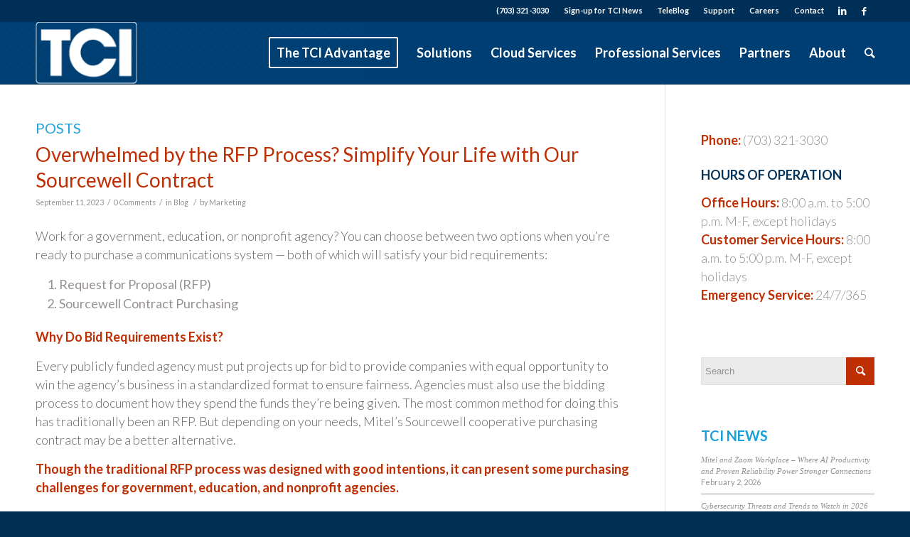

--- FILE ---
content_type: text/html; charset=UTF-8
request_url: https://www.tcicomm.com/tag/rfp/
body_size: 20292
content:
<!DOCTYPE html><html lang="en-US" class="html_stretched responsive av-preloader-disabled av-default-lightbox  html_header_top html_logo_left html_main_nav_header html_menu_right html_slim html_header_sticky html_header_shrinking html_header_topbar_active html_mobile_menu_tablet html_disabled html_header_searchicon html_content_align_center html_header_unstick_top html_header_stretch_disabled html_entry_id_4653 "><head><meta charset="UTF-8" /><meta name="viewport" content="width=device-width, initial-scale=1, maximum-scale=1"><meta name='robots' content='index, follow, max-image-preview:large, max-snippet:-1, max-video-preview:-1' /><title>RFP Archives - TCI Telecommunication Concepts</title><link rel="canonical" href="https://www.tcicomm.com/tag/rfp/" /><meta property="og:locale" content="en_US" /><meta property="og:type" content="article" /><meta property="og:title" content="RFP Archives - TCI Telecommunication Concepts" /><meta property="og:url" content="https://www.tcicomm.com/tag/rfp/" /><meta property="og:site_name" content="TCI Telecommunication Concepts" /> <script type="application/ld+json" class="yoast-schema-graph">{"@context":"https://schema.org","@graph":[{"@type":"CollectionPage","@id":"https://www.tcicomm.com/tag/rfp/","url":"https://www.tcicomm.com/tag/rfp/","name":"RFP Archives - TCI Telecommunication Concepts","isPartOf":{"@id":"https://www.tcicomm.com/#website"},"primaryImageOfPage":{"@id":"https://www.tcicomm.com/tag/rfp/#primaryimage"},"image":{"@id":"https://www.tcicomm.com/tag/rfp/#primaryimage"},"thumbnailUrl":"https://www.tcicomm.com/wp-content/uploads/2023/03/sourcewell.jpg","breadcrumb":{"@id":"https://www.tcicomm.com/tag/rfp/#breadcrumb"},"inLanguage":"en-US"},{"@type":"ImageObject","inLanguage":"en-US","@id":"https://www.tcicomm.com/tag/rfp/#primaryimage","url":"https://www.tcicomm.com/wp-content/uploads/2023/03/sourcewell.jpg","contentUrl":"https://www.tcicomm.com/wp-content/uploads/2023/03/sourcewell.jpg","width":1000,"height":277},{"@type":"BreadcrumbList","@id":"https://www.tcicomm.com/tag/rfp/#breadcrumb","itemListElement":[{"@type":"ListItem","position":1,"name":"Home","item":"https://www.tcicomm.com/"},{"@type":"ListItem","position":2,"name":"RFP"}]},{"@type":"WebSite","@id":"https://www.tcicomm.com/#website","url":"https://www.tcicomm.com/","name":"TCI Telecommunication Concepts","description":"TCI supports voice and data network solutions for over 3,000 businesses, associations and governments in the DC/Baltimore metropolitan area and their remote domestic and international locations.","potentialAction":[{"@type":"SearchAction","target":{"@type":"EntryPoint","urlTemplate":"https://www.tcicomm.com/?s={search_term_string}"},"query-input":{"@type":"PropertyValueSpecification","valueRequired":true,"valueName":"search_term_string"}}],"inLanguage":"en-US"}]}</script> <link rel='dns-prefetch' href='//maps.google.com' /><link rel='dns-prefetch' href='//www.tcicomm.com' /><link rel="alternate" type="application/rss+xml" title="TCI Telecommunication Concepts &raquo; Feed" href="https://www.tcicomm.com/feed/" /><link rel="alternate" type="application/rss+xml" title="TCI Telecommunication Concepts &raquo; Comments Feed" href="https://www.tcicomm.com/comments/feed/" /><link rel="alternate" type="application/rss+xml" title="TCI Telecommunication Concepts &raquo; RFP Tag Feed" href="https://www.tcicomm.com/tag/rfp/feed/" /><link rel='stylesheet' id='avia-google-webfont' href='//fonts.googleapis.com/css?family=Lato:300,400,700' type='text/css' media='all'/><style id='wp-img-auto-sizes-contain-inline-css' type='text/css'>img:is([sizes=auto i],[sizes^="auto," i]){contain-intrinsic-size:3000px 1500px}
/*# sourceURL=wp-img-auto-sizes-contain-inline-css */</style><link rel='stylesheet' id='formidable-css' href='https://www.tcicomm.com/wp-content/plugins/formidable/css/formidableforms.css?ver=1191530' type='text/css' media='all' /><style id='wp-emoji-styles-inline-css' type='text/css'>img.wp-smiley, img.emoji {
		display: inline !important;
		border: none !important;
		box-shadow: none !important;
		height: 1em !important;
		width: 1em !important;
		margin: 0 0.07em !important;
		vertical-align: -0.1em !important;
		background: none !important;
		padding: 0 !important;
	}
/*# sourceURL=wp-emoji-styles-inline-css */</style><style id='wp-block-library-inline-css' type='text/css'>:root{--wp-block-synced-color:#7a00df;--wp-block-synced-color--rgb:122,0,223;--wp-bound-block-color:var(--wp-block-synced-color);--wp-editor-canvas-background:#ddd;--wp-admin-theme-color:#007cba;--wp-admin-theme-color--rgb:0,124,186;--wp-admin-theme-color-darker-10:#006ba1;--wp-admin-theme-color-darker-10--rgb:0,107,160.5;--wp-admin-theme-color-darker-20:#005a87;--wp-admin-theme-color-darker-20--rgb:0,90,135;--wp-admin-border-width-focus:2px}@media (min-resolution:192dpi){:root{--wp-admin-border-width-focus:1.5px}}.wp-element-button{cursor:pointer}:root .has-very-light-gray-background-color{background-color:#eee}:root .has-very-dark-gray-background-color{background-color:#313131}:root .has-very-light-gray-color{color:#eee}:root .has-very-dark-gray-color{color:#313131}:root .has-vivid-green-cyan-to-vivid-cyan-blue-gradient-background{background:linear-gradient(135deg,#00d084,#0693e3)}:root .has-purple-crush-gradient-background{background:linear-gradient(135deg,#34e2e4,#4721fb 50%,#ab1dfe)}:root .has-hazy-dawn-gradient-background{background:linear-gradient(135deg,#faaca8,#dad0ec)}:root .has-subdued-olive-gradient-background{background:linear-gradient(135deg,#fafae1,#67a671)}:root .has-atomic-cream-gradient-background{background:linear-gradient(135deg,#fdd79a,#004a59)}:root .has-nightshade-gradient-background{background:linear-gradient(135deg,#330968,#31cdcf)}:root .has-midnight-gradient-background{background:linear-gradient(135deg,#020381,#2874fc)}:root{--wp--preset--font-size--normal:16px;--wp--preset--font-size--huge:42px}.has-regular-font-size{font-size:1em}.has-larger-font-size{font-size:2.625em}.has-normal-font-size{font-size:var(--wp--preset--font-size--normal)}.has-huge-font-size{font-size:var(--wp--preset--font-size--huge)}.has-text-align-center{text-align:center}.has-text-align-left{text-align:left}.has-text-align-right{text-align:right}.has-fit-text{white-space:nowrap!important}#end-resizable-editor-section{display:none}.aligncenter{clear:both}.items-justified-left{justify-content:flex-start}.items-justified-center{justify-content:center}.items-justified-right{justify-content:flex-end}.items-justified-space-between{justify-content:space-between}.screen-reader-text{border:0;clip-path:inset(50%);height:1px;margin:-1px;overflow:hidden;padding:0;position:absolute;width:1px;word-wrap:normal!important}.screen-reader-text:focus{background-color:#ddd;clip-path:none;color:#444;display:block;font-size:1em;height:auto;left:5px;line-height:normal;padding:15px 23px 14px;text-decoration:none;top:5px;width:auto;z-index:100000}html :where(.has-border-color){border-style:solid}html :where([style*=border-top-color]){border-top-style:solid}html :where([style*=border-right-color]){border-right-style:solid}html :where([style*=border-bottom-color]){border-bottom-style:solid}html :where([style*=border-left-color]){border-left-style:solid}html :where([style*=border-width]){border-style:solid}html :where([style*=border-top-width]){border-top-style:solid}html :where([style*=border-right-width]){border-right-style:solid}html :where([style*=border-bottom-width]){border-bottom-style:solid}html :where([style*=border-left-width]){border-left-style:solid}html :where(img[class*=wp-image-]){height:auto;max-width:100%}:where(figure){margin:0 0 1em}html :where(.is-position-sticky){--wp-admin--admin-bar--position-offset:var(--wp-admin--admin-bar--height,0px)}@media screen and (max-width:600px){html :where(.is-position-sticky){--wp-admin--admin-bar--position-offset:0px}}

/*# sourceURL=wp-block-library-inline-css */</style><style id='global-styles-inline-css' type='text/css'>:root{--wp--preset--aspect-ratio--square: 1;--wp--preset--aspect-ratio--4-3: 4/3;--wp--preset--aspect-ratio--3-4: 3/4;--wp--preset--aspect-ratio--3-2: 3/2;--wp--preset--aspect-ratio--2-3: 2/3;--wp--preset--aspect-ratio--16-9: 16/9;--wp--preset--aspect-ratio--9-16: 9/16;--wp--preset--color--black: #000000;--wp--preset--color--cyan-bluish-gray: #abb8c3;--wp--preset--color--white: #ffffff;--wp--preset--color--pale-pink: #f78da7;--wp--preset--color--vivid-red: #cf2e2e;--wp--preset--color--luminous-vivid-orange: #ff6900;--wp--preset--color--luminous-vivid-amber: #fcb900;--wp--preset--color--light-green-cyan: #7bdcb5;--wp--preset--color--vivid-green-cyan: #00d084;--wp--preset--color--pale-cyan-blue: #8ed1fc;--wp--preset--color--vivid-cyan-blue: #0693e3;--wp--preset--color--vivid-purple: #9b51e0;--wp--preset--gradient--vivid-cyan-blue-to-vivid-purple: linear-gradient(135deg,rgb(6,147,227) 0%,rgb(155,81,224) 100%);--wp--preset--gradient--light-green-cyan-to-vivid-green-cyan: linear-gradient(135deg,rgb(122,220,180) 0%,rgb(0,208,130) 100%);--wp--preset--gradient--luminous-vivid-amber-to-luminous-vivid-orange: linear-gradient(135deg,rgb(252,185,0) 0%,rgb(255,105,0) 100%);--wp--preset--gradient--luminous-vivid-orange-to-vivid-red: linear-gradient(135deg,rgb(255,105,0) 0%,rgb(207,46,46) 100%);--wp--preset--gradient--very-light-gray-to-cyan-bluish-gray: linear-gradient(135deg,rgb(238,238,238) 0%,rgb(169,184,195) 100%);--wp--preset--gradient--cool-to-warm-spectrum: linear-gradient(135deg,rgb(74,234,220) 0%,rgb(151,120,209) 20%,rgb(207,42,186) 40%,rgb(238,44,130) 60%,rgb(251,105,98) 80%,rgb(254,248,76) 100%);--wp--preset--gradient--blush-light-purple: linear-gradient(135deg,rgb(255,206,236) 0%,rgb(152,150,240) 100%);--wp--preset--gradient--blush-bordeaux: linear-gradient(135deg,rgb(254,205,165) 0%,rgb(254,45,45) 50%,rgb(107,0,62) 100%);--wp--preset--gradient--luminous-dusk: linear-gradient(135deg,rgb(255,203,112) 0%,rgb(199,81,192) 50%,rgb(65,88,208) 100%);--wp--preset--gradient--pale-ocean: linear-gradient(135deg,rgb(255,245,203) 0%,rgb(182,227,212) 50%,rgb(51,167,181) 100%);--wp--preset--gradient--electric-grass: linear-gradient(135deg,rgb(202,248,128) 0%,rgb(113,206,126) 100%);--wp--preset--gradient--midnight: linear-gradient(135deg,rgb(2,3,129) 0%,rgb(40,116,252) 100%);--wp--preset--font-size--small: 13px;--wp--preset--font-size--medium: 20px;--wp--preset--font-size--large: 36px;--wp--preset--font-size--x-large: 42px;--wp--preset--spacing--20: 0.44rem;--wp--preset--spacing--30: 0.67rem;--wp--preset--spacing--40: 1rem;--wp--preset--spacing--50: 1.5rem;--wp--preset--spacing--60: 2.25rem;--wp--preset--spacing--70: 3.38rem;--wp--preset--spacing--80: 5.06rem;--wp--preset--shadow--natural: 6px 6px 9px rgba(0, 0, 0, 0.2);--wp--preset--shadow--deep: 12px 12px 50px rgba(0, 0, 0, 0.4);--wp--preset--shadow--sharp: 6px 6px 0px rgba(0, 0, 0, 0.2);--wp--preset--shadow--outlined: 6px 6px 0px -3px rgb(255, 255, 255), 6px 6px rgb(0, 0, 0);--wp--preset--shadow--crisp: 6px 6px 0px rgb(0, 0, 0);}:where(.is-layout-flex){gap: 0.5em;}:where(.is-layout-grid){gap: 0.5em;}body .is-layout-flex{display: flex;}.is-layout-flex{flex-wrap: wrap;align-items: center;}.is-layout-flex > :is(*, div){margin: 0;}body .is-layout-grid{display: grid;}.is-layout-grid > :is(*, div){margin: 0;}:where(.wp-block-columns.is-layout-flex){gap: 2em;}:where(.wp-block-columns.is-layout-grid){gap: 2em;}:where(.wp-block-post-template.is-layout-flex){gap: 1.25em;}:where(.wp-block-post-template.is-layout-grid){gap: 1.25em;}.has-black-color{color: var(--wp--preset--color--black) !important;}.has-cyan-bluish-gray-color{color: var(--wp--preset--color--cyan-bluish-gray) !important;}.has-white-color{color: var(--wp--preset--color--white) !important;}.has-pale-pink-color{color: var(--wp--preset--color--pale-pink) !important;}.has-vivid-red-color{color: var(--wp--preset--color--vivid-red) !important;}.has-luminous-vivid-orange-color{color: var(--wp--preset--color--luminous-vivid-orange) !important;}.has-luminous-vivid-amber-color{color: var(--wp--preset--color--luminous-vivid-amber) !important;}.has-light-green-cyan-color{color: var(--wp--preset--color--light-green-cyan) !important;}.has-vivid-green-cyan-color{color: var(--wp--preset--color--vivid-green-cyan) !important;}.has-pale-cyan-blue-color{color: var(--wp--preset--color--pale-cyan-blue) !important;}.has-vivid-cyan-blue-color{color: var(--wp--preset--color--vivid-cyan-blue) !important;}.has-vivid-purple-color{color: var(--wp--preset--color--vivid-purple) !important;}.has-black-background-color{background-color: var(--wp--preset--color--black) !important;}.has-cyan-bluish-gray-background-color{background-color: var(--wp--preset--color--cyan-bluish-gray) !important;}.has-white-background-color{background-color: var(--wp--preset--color--white) !important;}.has-pale-pink-background-color{background-color: var(--wp--preset--color--pale-pink) !important;}.has-vivid-red-background-color{background-color: var(--wp--preset--color--vivid-red) !important;}.has-luminous-vivid-orange-background-color{background-color: var(--wp--preset--color--luminous-vivid-orange) !important;}.has-luminous-vivid-amber-background-color{background-color: var(--wp--preset--color--luminous-vivid-amber) !important;}.has-light-green-cyan-background-color{background-color: var(--wp--preset--color--light-green-cyan) !important;}.has-vivid-green-cyan-background-color{background-color: var(--wp--preset--color--vivid-green-cyan) !important;}.has-pale-cyan-blue-background-color{background-color: var(--wp--preset--color--pale-cyan-blue) !important;}.has-vivid-cyan-blue-background-color{background-color: var(--wp--preset--color--vivid-cyan-blue) !important;}.has-vivid-purple-background-color{background-color: var(--wp--preset--color--vivid-purple) !important;}.has-black-border-color{border-color: var(--wp--preset--color--black) !important;}.has-cyan-bluish-gray-border-color{border-color: var(--wp--preset--color--cyan-bluish-gray) !important;}.has-white-border-color{border-color: var(--wp--preset--color--white) !important;}.has-pale-pink-border-color{border-color: var(--wp--preset--color--pale-pink) !important;}.has-vivid-red-border-color{border-color: var(--wp--preset--color--vivid-red) !important;}.has-luminous-vivid-orange-border-color{border-color: var(--wp--preset--color--luminous-vivid-orange) !important;}.has-luminous-vivid-amber-border-color{border-color: var(--wp--preset--color--luminous-vivid-amber) !important;}.has-light-green-cyan-border-color{border-color: var(--wp--preset--color--light-green-cyan) !important;}.has-vivid-green-cyan-border-color{border-color: var(--wp--preset--color--vivid-green-cyan) !important;}.has-pale-cyan-blue-border-color{border-color: var(--wp--preset--color--pale-cyan-blue) !important;}.has-vivid-cyan-blue-border-color{border-color: var(--wp--preset--color--vivid-cyan-blue) !important;}.has-vivid-purple-border-color{border-color: var(--wp--preset--color--vivid-purple) !important;}.has-vivid-cyan-blue-to-vivid-purple-gradient-background{background: var(--wp--preset--gradient--vivid-cyan-blue-to-vivid-purple) !important;}.has-light-green-cyan-to-vivid-green-cyan-gradient-background{background: var(--wp--preset--gradient--light-green-cyan-to-vivid-green-cyan) !important;}.has-luminous-vivid-amber-to-luminous-vivid-orange-gradient-background{background: var(--wp--preset--gradient--luminous-vivid-amber-to-luminous-vivid-orange) !important;}.has-luminous-vivid-orange-to-vivid-red-gradient-background{background: var(--wp--preset--gradient--luminous-vivid-orange-to-vivid-red) !important;}.has-very-light-gray-to-cyan-bluish-gray-gradient-background{background: var(--wp--preset--gradient--very-light-gray-to-cyan-bluish-gray) !important;}.has-cool-to-warm-spectrum-gradient-background{background: var(--wp--preset--gradient--cool-to-warm-spectrum) !important;}.has-blush-light-purple-gradient-background{background: var(--wp--preset--gradient--blush-light-purple) !important;}.has-blush-bordeaux-gradient-background{background: var(--wp--preset--gradient--blush-bordeaux) !important;}.has-luminous-dusk-gradient-background{background: var(--wp--preset--gradient--luminous-dusk) !important;}.has-pale-ocean-gradient-background{background: var(--wp--preset--gradient--pale-ocean) !important;}.has-electric-grass-gradient-background{background: var(--wp--preset--gradient--electric-grass) !important;}.has-midnight-gradient-background{background: var(--wp--preset--gradient--midnight) !important;}.has-small-font-size{font-size: var(--wp--preset--font-size--small) !important;}.has-medium-font-size{font-size: var(--wp--preset--font-size--medium) !important;}.has-large-font-size{font-size: var(--wp--preset--font-size--large) !important;}.has-x-large-font-size{font-size: var(--wp--preset--font-size--x-large) !important;}
/*# sourceURL=global-styles-inline-css */</style><style id='classic-theme-styles-inline-css' type='text/css'>/*! This file is auto-generated */
.wp-block-button__link{color:#fff;background-color:#32373c;border-radius:9999px;box-shadow:none;text-decoration:none;padding:calc(.667em + 2px) calc(1.333em + 2px);font-size:1.125em}.wp-block-file__button{background:#32373c;color:#fff;text-decoration:none}
/*# sourceURL=/wp-includes/css/classic-themes.min.css */</style><link rel='stylesheet' id='avia-grid-css' href='https://www.tcicomm.com/wp-content/themes/enfold/css/grid.css?ver=2' type='text/css' media='all' /><link rel='stylesheet' id='avia-base-css' href='https://www.tcicomm.com/wp-content/themes/enfold/css/base.css?ver=2' type='text/css' media='all' /><link rel='stylesheet' id='avia-layout-css' href='https://www.tcicomm.com/wp-content/themes/enfold/css/layout.css?ver=2' type='text/css' media='all' /><link rel='stylesheet' id='avia-scs-css' href='https://www.tcicomm.com/wp-content/themes/enfold/css/shortcodes.css?ver=2' type='text/css' media='all' /><link rel='stylesheet' id='avia-popup-css-css' href='https://www.tcicomm.com/wp-content/themes/enfold/js/aviapopup/magnific-popup.css?ver=1' type='text/css' media='screen' /><link rel='stylesheet' id='avia-media-css' href='https://www.tcicomm.com/wp-content/themes/enfold/js/mediaelement/skin-1/mediaelementplayer.css?ver=1' type='text/css' media='screen' /><link rel='stylesheet' id='avia-print-css' href='https://www.tcicomm.com/wp-content/themes/enfold/css/print.css?ver=1' type='text/css' media='print' /><link rel='stylesheet' id='avia-dynamic-css' href='https://www.tcicomm.com/wp-content/uploads/dynamic_avia/tci.css?ver=649b45cfc0cae' type='text/css' media='all' /><link rel='stylesheet' id='avia-custom-css' href='https://www.tcicomm.com/wp-content/themes/enfold/css/custom.css?ver=2' type='text/css' media='all' /><link rel='stylesheet' id='avia-style-css' href='https://www.tcicomm.com/wp-content/themes/enfold-child/style.css?ver=2' type='text/css' media='all' /> <script type="text/javascript" src="https://www.tcicomm.com/wp-includes/js/jquery/jquery.min.js?ver=3.7.1" id="jquery-core-js"></script> <link rel="https://api.w.org/" href="https://www.tcicomm.com/wp-json/" /><link rel="alternate" title="JSON" type="application/json" href="https://www.tcicomm.com/wp-json/wp/v2/tags/386" /><link rel="EditURI" type="application/rsd+xml" title="RSD" href="https://www.tcicomm.com/xmlrpc.php?rsd" /> <script type="text/javascript">(function(url){
	if(/(?:Chrome\/26\.0\.1410\.63 Safari\/537\.31|WordfenceTestMonBot)/.test(navigator.userAgent)){ return; }
	var addEvent = function(evt, handler) {
		if (window.addEventListener) {
			document.addEventListener(evt, handler, false);
		} else if (window.attachEvent) {
			document.attachEvent('on' + evt, handler);
		}
	};
	var removeEvent = function(evt, handler) {
		if (window.removeEventListener) {
			document.removeEventListener(evt, handler, false);
		} else if (window.detachEvent) {
			document.detachEvent('on' + evt, handler);
		}
	};
	var evts = 'contextmenu dblclick drag dragend dragenter dragleave dragover dragstart drop keydown keypress keyup mousedown mousemove mouseout mouseover mouseup mousewheel scroll'.split(' ');
	var logHuman = function() {
		if (window.wfLogHumanRan) { return; }
		window.wfLogHumanRan = true;
		var wfscr = document.createElement('script');
		wfscr.type = 'text/javascript';
		wfscr.async = true;
		wfscr.src = url + '&r=' + Math.random();
		(document.getElementsByTagName('head')[0]||document.getElementsByTagName('body')[0]).appendChild(wfscr);
		for (var i = 0; i < evts.length; i++) {
			removeEvent(evts[i], logHuman);
		}
	};
	for (var i = 0; i < evts.length; i++) {
		addEvent(evts[i], logHuman);
	}
})('//www.tcicomm.com/?wordfence_lh=1&hid=43E6B4CDC12375EA87BB0344839FB19D');</script><link rel="profile" href="https://gmpg.org/xfn/11" /><link rel="alternate" type="application/rss+xml" title="TCI Telecommunication Concepts RSS2 Feed" href="https://www.tcicomm.com/feed/" /><link rel="pingback" href="https://www.tcicomm.com/xmlrpc.php" /> <!--[if lt IE 9]><script src="https://www.tcicomm.com/wp-content/themes/enfold/js/html5shiv.js"></script><![endif]--><link rel="icon" href="/wp-content/uploads/2014/10/TCI-favicon.png" type="image/png"><style type="text/css" id="wp-custom-css">/* SHUTS OFF BLOG BANNER LINKS */
.big-preview a {
    pointer-events: none;
	  display: block;
    position: relative;
    overflow: hidden;
}</style><style type='text/css'>@font-face {font-family: 'entypo-fontello'; font-weight: normal; font-style: normal;
src: url('https://www.tcicomm.com/wp-content/themes/enfold/config-templatebuilder/avia-template-builder/assets/fonts/entypo-fontello.eot?v=3');
src: url('https://www.tcicomm.com/wp-content/themes/enfold/config-templatebuilder/avia-template-builder/assets/fonts/entypo-fontello.eot?v=3#iefix') format('embedded-opentype'), 
url('https://www.tcicomm.com/wp-content/themes/enfold/config-templatebuilder/avia-template-builder/assets/fonts/entypo-fontello.woff?v=3') format('woff'), 
url('https://www.tcicomm.com/wp-content/themes/enfold/config-templatebuilder/avia-template-builder/assets/fonts/entypo-fontello.ttf?v=3') format('truetype'), 
url('https://www.tcicomm.com/wp-content/themes/enfold/config-templatebuilder/avia-template-builder/assets/fonts/entypo-fontello.svg?v=3#entypo-fontello') format('svg');
} #top .avia-font-entypo-fontello, body .avia-font-entypo-fontello, html body [data-av_iconfont='entypo-fontello']:before{ font-family: 'entypo-fontello'; }</style></head><body data-rsssl=1 id="top" class="archive tag tag-rfp tag-386 wp-theme-enfold wp-child-theme-enfold-child stretched lato " itemscope="itemscope" itemtype="https://schema.org/WebPage" ><div id='wrap_all'><header id='header' class='all_colors header_color dark_bg_color  av_header_top av_logo_left av_main_nav_header av_menu_right av_slim av_header_sticky av_header_shrinking av_header_stretch_disabled av_mobile_menu_tablet av_header_searchicon av_header_unstick_top av_bottom_nav_disabled  av_header_border_disabled'  role="banner" itemscope="itemscope" itemtype="https://schema.org/WPHeader" > <a id="advanced_menu_toggle" href="#" aria-hidden='true' data-av_icon='' data-av_iconfont='entypo-fontello'></a><a id="advanced_menu_hide" href="#" 	aria-hidden='true' data-av_icon='' data-av_iconfont='entypo-fontello'></a><div id='header_meta' class='container_wrap container_wrap_meta  av_icon_active_right av_extra_header_active av_secondary_right av_phone_active_right av_entry_id_4653'><div class='container'><ul class='noLightbox social_bookmarks icon_count_2'><li class='social_bookmarks_linkedin av-social-link-linkedin social_icon_1'><a target='_blank' href='https://www.linkedin.com/company/tci_4' aria-hidden='true' data-av_icon='' data-av_iconfont='entypo-fontello' title='Linkedin'><span class='avia_hidden_link_text'>Linkedin</span></a></li><li class='social_bookmarks_facebook av-social-link-facebook social_icon_2'><a target='_blank' href='https://www.facebook.com/pages/TCI-Telecommunications-Concepts-Inc/216303235049559' aria-hidden='true' data-av_icon='' data-av_iconfont='entypo-fontello' title='Facebook'><span class='avia_hidden_link_text'>Facebook</span></a></li></ul><nav class='sub_menu'  role="navigation" itemscope="itemscope" itemtype="https://schema.org/SiteNavigationElement" ><ul id="avia2-menu" class="menu"><li id="menu-item-38" class="menu-item menu-item-type-post_type menu-item-object-page menu-item-38"><a href="https://www.tcicomm.com/news-it/">TeleBlog</a></li><li id="menu-item-37" class="menu-item menu-item-type-post_type menu-item-object-page menu-item-37"><a href="https://www.tcicomm.com/support/">Support</a></li><li id="menu-item-1099" class="menu-item menu-item-type-post_type menu-item-object-page menu-item-1099"><a href="https://www.tcicomm.com/careers-join-our-team/">Careers</a></li><li id="menu-item-36" class="menu-item menu-item-type-post_type menu-item-object-page menu-item-36"><a href="https://www.tcicomm.com/contact/">Contact</a></li></ul></nav><div class='phone-info with_nav'><span>(703) 321-3030&nbsp;&nbsp;&nbsp;&nbsp;&nbsp;&nbsp;&nbsp;&nbsp;&nbsp;&nbsp;&nbsp;<a href="https://visitor.r20.constantcontact.com/d.jsp?llr=gwktr5xab&amp;p=oi&amp;m=1125232782022&amp;sit=6lxebgxkb&amp;f=708978e6-b06a-452c-9c93-05dd6fcb8ef8" onclick="javascript:void window.open('https://visitor.r20.constantcontact.com/d.jsp?llr=gwktr5xab&amp;p=oi&amp;m=1125232782022&amp;sit=6lxebgxkb&amp;f=708978e6-b06a-452c-9c93-05dd6fcb8ef8','1502987535698','width=560,height=540,toolbar=0,menubar=0,location=0,status=0,scrollbars=0,resizable=1,left=360,top=360');return false;">Sign-up for TCI News</a></span></div></div></div><div  id='header_main' class='container_wrap container_wrap_logo'><div class='container av-logo-container'><div class='inner-container'><strong class='logo'><a href='https://www.tcicomm.com/'><img height='100' width='300' src='https://www.tcicomm.com/wp-content/uploads/2019/12/TCI_logo_white-300x184.png' alt='TCI Telecommunication Concepts' /></a></strong><nav class='main_menu' data-selectname='Select a page'  role="navigation" itemscope="itemscope" itemtype="https://schema.org/SiteNavigationElement" ><div class="avia-menu av-main-nav-wrap"><ul id="avia-menu" class="menu av-main-nav"><li id="menu-item-1246" class="menu-item menu-item-type-post_type menu-item-object-page menu-item-has-children av-menu-button av-menu-button-bordered menu-item-top-level menu-item-top-level-1"><a href="https://www.tcicomm.com/tci-advantage/" itemprop="url"><span class="avia-bullet"></span><span class="avia-menu-text">The TCI Advantage</span><span class="avia-menu-fx"><span class="avia-arrow-wrap"><span class="avia-arrow"></span></span></span></a><ul class="sub-menu"><li id="menu-item-1600" class="menu-item menu-item-type-post_type menu-item-object-page"><a href="https://www.tcicomm.com/tci-connect/" itemprop="url"><span class="avia-bullet"></span><span class="avia-menu-text">TCI Connect</span></a></li><li id="menu-item-1599" class="menu-item menu-item-type-post_type menu-item-object-page"><a href="https://www.tcicomm.com/tci-manage/" itemprop="url"><span class="avia-bullet"></span><span class="avia-menu-text">TCI Manage</span></a></li><li id="menu-item-1598" class="menu-item menu-item-type-post_type menu-item-object-page"><a href="https://www.tcicomm.com/tci-host/" itemprop="url"><span class="avia-bullet"></span><span class="avia-menu-text">TCI Host</span></a></li><li id="menu-item-1597" class="menu-item menu-item-type-post_type menu-item-object-page"><a href="https://www.tcicomm.com/tci-secure/" itemprop="url"><span class="avia-bullet"></span><span class="avia-menu-text">TCI Secure</span></a></li></ul></li><li id="menu-item-565" class="menu-item menu-item-type-custom menu-item-object-custom menu-item-has-children menu-item-mega-parent  menu-item-top-level menu-item-top-level-2"><a href="#" itemprop="url"><span class="avia-bullet"></span><span class="avia-menu-text">Solutions</span><span class="avia-menu-fx"><span class="avia-arrow-wrap"><span class="avia-arrow"></span></span></span></a><div class='avia_mega_div avia_mega4 twelve units'><ul class="sub-menu"><li id="menu-item-64" class="menu-item menu-item-type-post_type menu-item-object-page menu-item-has-children avia_mega_menu_columns_4 three units  avia_mega_menu_columns_first"><span class='mega_menu_title heading-color av-special-font'><a href='https://www.tcicomm.com/it-solutions-dc-maryland-virginia/voice/'>Voice &#038; Unified Communications</a></span><ul class="sub-menu"><li id="menu-item-230" class="menu-item menu-item-type-custom menu-item-object-custom"><a href="/it-plans-solutions/voice/#phonesystem" itemprop="url"><span class="avia-bullet"></span><span class="avia-menu-text">Business Phones, VoIP, UC</span></a></li><li id="menu-item-232" class="menu-item menu-item-type-custom menu-item-object-custom"><a href="/it-plans-solutions/voice/#conferencing" itemprop="url"><span class="avia-bullet"></span><span class="avia-menu-text">Conferencing &#8211; Web, Audio, Video</span></a></li><li id="menu-item-233" class="menu-item menu-item-type-custom menu-item-object-custom"><a href="/it-plans-solutions/voice/#mobility" itemprop="url"><span class="avia-bullet"></span><span class="avia-menu-text">Mobility, Telework, Remote Access</span></a></li><li id="menu-item-235" class="menu-item menu-item-type-custom menu-item-object-custom"><a href="/it-plans-solutions/voice/#networkservices" itemprop="url"><span class="avia-bullet"></span><span class="avia-menu-text">Network Services &#8211; Telco, Carriers, ISP</span></a></li></ul></li><li id="menu-item-62" class="menu-item menu-item-type-post_type menu-item-object-page menu-item-has-children avia_mega_menu_columns_4 three units "><span class='mega_menu_title heading-color av-special-font'><a href='https://www.tcicomm.com/it-solutions-dc-maryland-virginia/infrastructure/'>Infrastructure</a></span><ul class="sub-menu"><li id="menu-item-205" class="menu-item menu-item-type-custom menu-item-object-custom"><a href="/it-plans-solutions/infrastructure/#datavoicevideocabling" itemprop="url"><span class="avia-bullet"></span><span class="avia-menu-text">Data, Voice, Video Cabling</span></a></li><li id="menu-item-206" class="menu-item menu-item-type-custom menu-item-object-custom"><a href="/it-plans-solutions/infrastructure/#lanwanip" itemprop="url"><span class="avia-bullet"></span><span class="avia-menu-text">LAN, WAN, IP Networks</span></a></li><li id="menu-item-208" class="menu-item menu-item-type-custom menu-item-object-custom"><a href="/it-plans-solutions/infrastructure/#datacenter" itemprop="url"><span class="avia-bullet"></span><span class="avia-menu-text">Data Center and Collocation</span></a></li><li id="menu-item-210" class="menu-item menu-item-type-custom menu-item-object-custom"><a href="/it-plans-solutions/infrastructure/#wirelessnetworks" itemprop="url"><span class="avia-bullet"></span><span class="avia-menu-text">Wireless Networks</span></a></li></ul></li><li id="menu-item-224" class="menu-item menu-item-type-post_type menu-item-object-page menu-item-has-children avia_mega_menu_columns_4 three units "><span class='mega_menu_title heading-color av-special-font'><a href='https://www.tcicomm.com/it-solutions-dc-maryland-virginia/managed-services-plans/'>Managed Services Plans</a></span><ul class="sub-menu"><li id="menu-item-225" class="menu-item menu-item-type-custom menu-item-object-custom"><a href="/it-plans-solutions/managed-services-plans/#fullservicesupport" itemprop="url"><span class="avia-bullet"></span><span class="avia-menu-text">Full Service Support</span></a></li><li id="menu-item-226" class="menu-item menu-item-type-custom menu-item-object-custom"><a href="/it-plans-solutions/managed-services-plans/#proactivemonitoring" itemprop="url"><span class="avia-bullet"></span><span class="avia-menu-text">Proactive Monitoring</span></a></li><li id="menu-item-227" class="menu-item menu-item-type-custom menu-item-object-custom"><a href="/it-plans-solutions/managed-services-plans/#prepaidsupport" itemprop="url"><span class="avia-bullet"></span><span class="avia-menu-text">Prepaid Support</span></a></li><li id="menu-item-228" class="menu-item menu-item-type-custom menu-item-object-custom"><a href="/it-plans-solutions/managed-services-plans/#adhocsupport" itemprop="url"><span class="avia-bullet"></span><span class="avia-menu-text">Adhoc Support</span></a></li></ul></li><li id="menu-item-60" class="menu-item menu-item-type-post_type menu-item-object-page menu-item-has-children avia_mega_menu_columns_4 three units avia_mega_menu_columns_last"><span class='mega_menu_title heading-color av-special-font'><a href='https://www.tcicomm.com/it-solutions-dc-maryland-virginia/it-support/'>IT Support</a></span><ul class="sub-menu"><li id="menu-item-240" class="menu-item menu-item-type-custom menu-item-object-custom"><a href="/it-plans-solutions/it-support/#cto" itemprop="url"><span class="avia-bullet"></span><span class="avia-menu-text">Professional CTO / CIO Management</span></a></li><li id="menu-item-241" class="menu-item menu-item-type-custom menu-item-object-custom"><a href="/it-plans-solutions/it-support/#projectsupport" itemprop="url"><span class="avia-bullet"></span><span class="avia-menu-text">Projects, Support, Dedicated Staff</span></a></li><li id="menu-item-242" class="menu-item menu-item-type-custom menu-item-object-custom"><a href="/it-plans-solutions/it-support/#whyit" itemprop="url"><span class="avia-bullet"></span><span class="avia-menu-text">Why Managed IT Services?</span></a></li></ul></li></ul></div></li><li id="menu-item-168" class="menu-item menu-item-type-post_type menu-item-object-page menu-item-has-children menu-item-top-level menu-item-top-level-3"><a href="https://www.tcicomm.com/cloud-services/" itemprop="url"><span class="avia-bullet"></span><span class="avia-menu-text">Cloud Services</span><span class="avia-menu-fx"><span class="avia-arrow-wrap"><span class="avia-arrow"></span></span></span></a><ul class="sub-menu"><li id="menu-item-330" class="menu-item menu-item-type-post_type menu-item-object-page"><a href="https://www.tcicomm.com/hosted-services/" itemprop="url"><span class="avia-bullet"></span><span class="avia-menu-text">Hosted Services</span></a></li><li id="menu-item-332" class="menu-item menu-item-type-post_type menu-item-object-page"><a href="https://www.tcicomm.com/managed-services/" itemprop="url"><span class="avia-bullet"></span><span class="avia-menu-text">Managed Services</span></a></li><li id="menu-item-331" class="menu-item menu-item-type-post_type menu-item-object-page"><a href="https://www.tcicomm.com/relocation-services/" itemprop="url"><span class="avia-bullet"></span><span class="avia-menu-text">Relocation Services</span></a></li></ul></li><li id="menu-item-58" class="menu-item menu-item-type-post_type menu-item-object-page menu-item-has-children menu-item-top-level menu-item-top-level-4"><a href="https://www.tcicomm.com/it-solutions-dc-maryland-virginia/consulting/" itemprop="url"><span class="avia-bullet"></span><span class="avia-menu-text">Professional Services</span><span class="avia-menu-fx"><span class="avia-arrow-wrap"><span class="avia-arrow"></span></span></span></a><ul class="sub-menu"><li id="menu-item-383" class="menu-item menu-item-type-custom menu-item-object-custom"><a href="/it-plans-solutions/consulting/#strategicplanningandpolicy" itemprop="url"><span class="avia-bullet"></span><span class="avia-menu-text">Strategic Planning &#038; Policy</span></a></li><li id="menu-item-384" class="menu-item menu-item-type-custom menu-item-object-custom"><a href="/it-plans-solutions/consulting/#technicalassessmentsandaudits" itemprop="url"><span class="avia-bullet"></span><span class="avia-menu-text">Technical Assessments &#038; Audits</span></a></li><li id="menu-item-385" class="menu-item menu-item-type-custom menu-item-object-custom"><a href="/it-plans-solutions/consulting/#businesscontinuityanddisasterrecovery" itemprop="url"><span class="avia-bullet"></span><span class="avia-menu-text">Business Continuity &#038; Disaster Recovery</span></a></li><li id="menu-item-386" class="menu-item menu-item-type-custom menu-item-object-custom"><a href="/it-plans-solutions/consulting/#procurementandbidconsulting" itemprop="url"><span class="avia-bullet"></span><span class="avia-menu-text">Procurement &#038; Bid Consulting</span></a></li><li id="menu-item-387" class="menu-item menu-item-type-custom menu-item-object-custom"><a href="/it-plans-solutions/consulting/#thirdpartyvendormanagement" itemprop="url"><span class="avia-bullet"></span><span class="avia-menu-text">Third Party Vendor Management</span></a></li><li id="menu-item-388" class="menu-item menu-item-type-custom menu-item-object-custom"><a href="/it-plans-solutions/consulting/#projectconsultingandservices" itemprop="url"><span class="avia-bullet"></span><span class="avia-menu-text">Project Consulting &#038; Services</span></a></li></ul></li><li id="menu-item-35" class="menu-item menu-item-type-post_type menu-item-object-page menu-item-has-children menu-item-top-level menu-item-top-level-5"><a href="https://www.tcicomm.com/partners/" itemprop="url"><span class="avia-bullet"></span><span class="avia-menu-text">Partners</span><span class="avia-menu-fx"><span class="avia-arrow-wrap"><span class="avia-arrow"></span></span></span></a><ul class="sub-menu"><li id="menu-item-31" class="menu-item menu-item-type-post_type menu-item-object-page"><a href="https://www.tcicomm.com/clients/" itemprop="url"><span class="avia-bullet"></span><span class="avia-menu-text">Clients</span></a></li></ul></li><li id="menu-item-34" class="menu-item menu-item-type-post_type menu-item-object-page menu-item-has-children menu-item-top-level menu-item-top-level-6"><a href="https://www.tcicomm.com/about/" itemprop="url"><span class="avia-bullet"></span><span class="avia-menu-text">About</span><span class="avia-menu-fx"><span class="avia-arrow-wrap"><span class="avia-arrow"></span></span></span></a><ul class="sub-menu"><li id="menu-item-305" class="menu-item menu-item-type-post_type menu-item-object-page"><a href="https://www.tcicomm.com/leadership/" itemprop="url"><span class="avia-bullet"></span><span class="avia-menu-text">Leadership</span></a></li><li id="menu-item-303" class="menu-item menu-item-type-post_type menu-item-object-page"><a href="https://www.tcicomm.com/careers-join-our-team/" itemprop="url"><span class="avia-bullet"></span><span class="avia-menu-text">Careers</span></a></li></ul></li><li id="menu-item-search" class="noMobile menu-item menu-item-search-dropdown"> <a href="?s=" rel="nofollow" data-avia-search-tooltip="  &lt;form action=&quot;https://www.tcicomm.com/&quot; id=&quot;searchform&quot; method=&quot;get&quot; class=&quot;&quot;&gt;
 &lt;div&gt;
 &lt;input type=&quot;submit&quot; value=&quot;&quot; id=&quot;searchsubmit&quot; class=&quot;button avia-font-entypo-fontello&quot; /&gt;
 &lt;input type=&quot;text&quot; id=&quot;s&quot; name=&quot;s&quot; value=&quot;&quot; placeholder='Search' /&gt;
 &lt;/div&gt;
&lt;/form&gt;" aria-hidden='true' data-av_icon='' data-av_iconfont='entypo-fontello'><span class="avia_hidden_link_text">Search</span></a></li></ul></div></nav></div></div></div><div class='header_bg'></div></header><div id='main' class='all_colors' data-scroll-offset='88'><div class='container_wrap container_wrap_first main_color sidebar_right'><div class='container template-blog '><main class='content av-content-small alpha units'  role="main" itemprop="mainContentOfPage" itemscope="itemscope" itemtype="https://schema.org/Blog" ><div class="category-term-description"></div><h3 class='post-title tag-page-post-type-title'>Posts</h3><article class='post-entry post-entry-type-standard post-entry-4653 post-loop-1 post-parity-odd custom with-slider post-4653 post type-post status-publish format-standard has-post-thumbnail hentry category-blog tag-education tag-government tag-nonprofits tag-rfp tag-sourcewell'  itemscope="itemscope" itemtype="https://schema.org/BlogPosting" ><div class='blog-meta'></div><div class='entry-content-wrapper clearfix standard-content'><header class="entry-content-header"><h2 class='post-title entry-title'  itemprop="headline" > <a href='https://www.tcicomm.com/overwhelmed-by-the-rfp-process-simplify-your-life-with-our-sourcewell-contract/' rel='bookmark' title='Permanent Link: Overwhelmed by the RFP Process? Simplify Your Life with Our Sourcewell Contract'>Overwhelmed by the RFP Process? Simplify Your Life with Our Sourcewell Contract <span class='post-format-icon minor-meta'></span> </a></h2><span class='post-meta-infos'><time class='date-container minor-meta updated' >September 11, 2023</time><span class='text-sep text-sep-date'>/</span><span class='comment-container minor-meta'><a href="https://www.tcicomm.com/overwhelmed-by-the-rfp-process-simplify-your-life-with-our-sourcewell-contract/#respond" class="comments-link" >0 Comments</a></span><span class='text-sep text-sep-comment'>/</span><span class="blog-categories minor-meta">in <a href="https://www.tcicomm.com/category/blog/" rel="tag">Blog</a> </span><span class="text-sep text-sep-cat">/</span><span class="blog-author minor-meta">by <span class="entry-author-link" ><span class="vcard author"><span class="fn"><a href="https://www.tcicomm.com/author/tom/" title="Posts by Marketing" rel="author">Marketing</a></span></span></span></span></span></header><div class="entry-content"  itemprop="text" ><p>Work for a government, education, or nonprofit agency? You can choose between two options when you’re ready to purchase a communications system — both of which will satisfy your bid requirements:</p><ol><li  style="font-size: 18px; color: #969090;">Request for Proposal (RFP)</li><li style="font-size: 18px; color: #969090;">Sourcewell Contract Purchasing</li></ol><p><strong>Why Do Bid Requirements Exist?</strong></p><p>Every publicly funded agency must put projects up for bid to provide companies with equal opportunity to win the agency’s business in a standardized format to ensure fairness. Agencies must also use the bidding process to document how they spend the funds they’re being given. The most common method for doing this has traditionally been an RFP. But depending on your needs, Mitel’s Sourcewell cooperative purchasing contract may be a better alternative.</p><p><strong>Though the traditional RFP process was designed with good intentions, it can present some purchasing challenges for government, education, and nonprofit agencies.</strong></p><p>First, RFPs can limit the quality of responses you receive (not necessarily the quantity). Responding to RFPs is time-consuming, so it can cause the following:</p><ul><li>Best agencies choose not to respond.</li><li>Businesses only respond if they see a significant benefit and/or a high chance of winning the bid.</li><li>Those that do respond put little energy into their proposal.</li><p></UL></p><p>Second, and more importantly, this process is very time-consuming for agencies going out to bid. In a standard RFP process, each agency will typically go through the following steps:</p><ol><li  style="font-size: 18px; color: #969090;">Identify potential providers</li><li  style="font-size: 18px; color: #969090;">Develop equipment and service specifications</li><li  style="font-size: 18px; color: #969090;">Create and advertise RFP</li><li  style="font-size: 18px; color: #969090;">Receive responses to RFP</li><li  style="font-size: 18px; color: #969090;">Evaluate proposals</li><li  style="font-size: 18px; color: #969090;">Award lowest bid</li><li  style="font-size: 18px; color: #969090;">Offer a protest period</li><li  style="font-size: 18px; color: #969090;">Have equipment delivered and installed</li><li  style="font-size: 18px; color: #969090;">Review and maintain the contract throughout its term</li></ol><p>At a minimum, the RFP process takes three to six months but usually takes six to nine months from RFP build to installation. And even after all that, the way the RFP process is designed means there is no way to guarantee you will get the products or services that best suit your needs. Factors like cheap hardware and contract structuring barely related to your core needs may skew the final decision.</p><p><strong>The Sourcewell Alternative</strong></p><p>Sourcewell contracts eliminate these RFP challenges. They take the burden of RFPs off government, education, and nonprofit agencies. Sourcewell is a government agency that conducts its own rigorous RFP process and awards a vendor a national contract. Since the RFP work is already done, agencies can purchase communication technology outright through a Sourcewell contract, saving months, words, and uncertainty.</p><p><strong>If you’re interested in a Mitel communication system, you’re in luck — Sourcewell has awarded Mitel a communications solutions vendor contract.</strong></p><p>The purchasing process and timeline are significantly reduced using Sourcewell cooperative contracts. Instead of the time-consuming, nine-step process listed above, you only need to complete four steps:</p><ol><li  style="font-size: 18px; color: #969090;">Become a member of Sourcewell (if you aren’t already)</li><li  style="font-size: 18px; color: #969090;">Get in contact with TCI to determine your specific phone system needs</li><li  style="font-size: 18px; color: #969090;">Indicate that you want Sourcewell pricing for procurement</li><li  style="font-size: 18px; color: #969090;">Coordinate with TCI for design, installation, and implementation.</li></ol><p>Reach out today. We’ll step you through your options. Contact TCI at <strong>(703) 321-3030</strong> or <a href="mailto:GetHelp@tcicomm.com"><strong>GetHelp@tcicomm.com</strong></a>.<br /> &nbsp;<br /> ﻿</p><p>﻿</p></div><footer class="entry-footer"></footer><div class='post_delimiter'></div></div><div class='post_author_timeline'></div><span class='hidden'> <span class='av-structured-data'  itemscope="itemscope" itemtype="https://schema.org/ImageObject"  itemprop='image'> <span itemprop='url' >https://www.tcicomm.com/wp-content/uploads/2023/03/sourcewell.jpg</span> <span itemprop='height' >277</span> <span itemprop='width' >1000</span> </span><span class='av-structured-data'  itemprop="publisher" itemtype="https://schema.org/Organization" itemscope="itemscope" > <span itemprop='name'>Marketing</span> <span itemprop='logo' itemscope itemtype='http://schema.org/ImageObject'> <span itemprop='url'>https://www.tcicomm.com/wp-content/uploads/2019/12/TCI_logo_white-300x184.png</span> </span> </span><span class='av-structured-data'  itemprop="author" itemscope="itemscope" itemtype="https://schema.org/Person" ><span itemprop='name'>Marketing</span></span><span class='av-structured-data'  itemprop="datePublished" datetime="2023-09-11T08:31:12-04:00" >2023-09-11 08:31:12</span><span class='av-structured-data'  itemprop="dateModified" itemtype="https://schema.org/dateModified" >2023-09-11 08:31:21</span><span class='av-structured-data'  itemprop="mainEntityOfPage" itemtype="https://schema.org/mainEntityOfPage" ><span itemprop='name'>Overwhelmed by the RFP Process? Simplify Your Life with Our Sourcewell Contract</span></span></span></article><article class='post-entry post-entry-type-standard post-entry-4483 post-loop-2 post-parity-even post-entry-last custom with-slider post-4483 post type-post status-publish format-standard has-post-thumbnail hentry category-blog tag-government tag-mitel tag-procurement tag-public-sector tag-rfp tag-sourcewell tag-technology-investment tag-voice-it-maryland tag-voice-it-virginia tag-voice-it-washington-dc'  itemscope="itemscope" itemtype="https://schema.org/BlogPosting" ><div class='blog-meta'></div><div class='entry-content-wrapper clearfix standard-content'><header class="entry-content-header"><h2 class='post-title entry-title'  itemprop="headline" > <a href='https://www.tcicomm.com/serving-the-public-sector-get-responsible-reliable-communications-without-the-hassle-of-procurement/' rel='bookmark' title='Permanent Link: Serving the Public Sector… Get Responsible, Reliable Communications Without the Hassle of Procurement'>Serving the Public Sector… Get Responsible, Reliable Communications Without the Hassle of Procurement <span class='post-format-icon minor-meta'></span> </a></h2><span class='post-meta-infos'><time class='date-container minor-meta updated' >April 3, 2023</time><span class='text-sep text-sep-date'>/</span><span class='comment-container minor-meta'><a href="https://www.tcicomm.com/serving-the-public-sector-get-responsible-reliable-communications-without-the-hassle-of-procurement/#respond" class="comments-link" >0 Comments</a></span><span class='text-sep text-sep-comment'>/</span><span class="blog-categories minor-meta">in <a href="https://www.tcicomm.com/category/blog/" rel="tag">Blog</a> </span><span class="text-sep text-sep-cat">/</span><span class="blog-author minor-meta">by <span class="entry-author-link" ><span class="vcard author"><span class="fn"><a href="https://www.tcicomm.com/author/tom/" title="Posts by Marketing" rel="author">Marketing</a></span></span></span></span></span></header><div class="entry-content"  itemprop="text" ><p>Governments require a unique mix of features, flexibility, and economy in their telecommunications solutions. TCI enables organizations in the public sector to increase productivity with seamless communications solutions tailored to their unique needs.</p><p><strong>Challenges You Might Be Facing</strong></p><ul><li>Every crisis needs a tailored response &#8211; No matter what their size, emergencies cause both uncertainty and confusion. A one-size-fits-all communications system hampers your efforts to tailor and enhance public safety alerts and limits your ability to take advantage of proactive solutions.</li><li> Taxpayers expect cost-effective solutions &#8211; Being able to demonstrate to taxpayers that communications, services, and access will be heightened while being judicious with the budget goes a long way to building credibility.</li><li>Resources &#8211; Outdated telecommunications technology is expensive to maintain, making it hard to invest in new initiatives.</li><li>The demand for smart services is growing &#8211; With sensor technology and the Internet of Things (IoT), agencies can manage assets and resources more efficiently as they meet consumer demand for smart infrastructure.</li></ul><p><strong>How the Right Communications Can Drive Results</strong></p><ul><li>Enhance public safety &#8211; Your communications system should extend the possibilities of mass notification, enabling you to message the entire community or target only affected neighborhoods.</li><li>Easily integrate &#8211; The system should streamline interoperability with other applications, like G Suite. Its APIs should need minimal coding to solve unique communications needs.</li><li>Be forward-looking &#8211; Your system should be ready for technical advances such as artificial intelligence and the Internet of Things.</li><li>Meet government mandates &#8211; Flexibility is critical to meeting new mandates and legal requirements.</li><li>Reduce expenses &#8211; By lowering capital and operating expenses. UCaaS enables government teams to fund new projects.</li></ul><p><strong>Significant Discounts</strong></p><p>Working with TCI as your local technology partner, Sourcewell members in the public sector – i.e., schools, non-profits and agencies – can purchase Mitel telecom solutions without issuing an RFP, including:</p><ul><li>Public Cloud</li><li>Private Cloud and On-site Systems</li><li>Contact Center</li><li>Team Collaboration</li><li>Mass Notification</li><li>Business Phones</li><li>Devices and Accessories</li></ul><p>Mitel is the exclusive Sourcewell telecommunications equipment vendor based on its record of innovation, product quality, customer service, pricing, and overall market leadership.</p><p>For simplified procurement and savings, get started with TCI today at <strong>(703) 321-3030</strong> or <a href="mailto:GetHelp@tcicomm.com"><strong>GetHelp@tcicomm.com</strong></a>.<br /> ﻿</p></div><footer class="entry-footer"></footer><div class='post_delimiter'></div></div><div class='post_author_timeline'></div><span class='hidden'> <span class='av-structured-data'  itemscope="itemscope" itemtype="https://schema.org/ImageObject"  itemprop='image'> <span itemprop='url' >https://www.tcicomm.com/wp-content/uploads/2023/03/sourcewell.jpg</span> <span itemprop='height' >277</span> <span itemprop='width' >1000</span> </span><span class='av-structured-data'  itemprop="publisher" itemtype="https://schema.org/Organization" itemscope="itemscope" > <span itemprop='name'>Marketing</span> <span itemprop='logo' itemscope itemtype='http://schema.org/ImageObject'> <span itemprop='url'>https://www.tcicomm.com/wp-content/uploads/2019/12/TCI_logo_white-300x184.png</span> </span> </span><span class='av-structured-data'  itemprop="author" itemscope="itemscope" itemtype="https://schema.org/Person" ><span itemprop='name'>Marketing</span></span><span class='av-structured-data'  itemprop="datePublished" datetime="2023-04-03T00:15:01-04:00" >2023-04-03 00:15:01</span><span class='av-structured-data'  itemprop="dateModified" itemtype="https://schema.org/dateModified" >2023-04-03 09:30:40</span><span class='av-structured-data'  itemprop="mainEntityOfPage" itemtype="https://schema.org/mainEntityOfPage" ><span itemprop='name'>Serving the Public Sector… Get Responsible, Reliable Communications Without the Hassle of Procurement</span></span></span></article><div class='custom'></div></main><aside class='sidebar sidebar_right  alpha units'  role="complementary" itemscope="itemscope" itemtype="https://schema.org/WPSideBar" ><div class='inner_sidebar extralight-border'><section id="text-7" class="widget clearfix widget_text"><div class="textwidget"><p><strong>Phone: </strong>(703) 321-3030</p><h4>Hours of Operation</h4><p><strong>Office Hours:</strong> 8:00 a.m. to 5:00 p.m. M-F, except holidays<br /> <strong>Customer Service Hours:</strong> 8:00 a.m. to 5:00 p.m. M-F, except holidays<br /> <strong>Emergency Service:</strong> 24/7/365</p></div> <span class="seperator extralight-border"></span></section><section id="search-2" class="widget clearfix widget_search"><form action="https://www.tcicomm.com/" id="searchform" method="get" class=""><div> <input type="submit" value="" id="searchsubmit" class="button avia-font-entypo-fontello" /> <input type="text" id="s" name="s" value="" placeholder='Search' /></div></form><span class="seperator extralight-border"></span></section><section id="recent-posts-2" class="widget clearfix widget_recent_entries"><h3 class="widgettitle">TCI News</h3><ul><li> <a href="https://www.tcicomm.com/mitel-and-zoom-workplace-where-ai-productivity-and-proven-reliability-power-stronger-connections/">Mitel and Zoom Workplace – Where AI Productivity and Proven Reliability Power Stronger Connections</a> <span class="post-date">February 2, 2026</span></li><li> <a href="https://www.tcicomm.com/cybersecurity-threats-and-trends-to-watch-in-2026/">Cybersecurity Threats and Trends to Watch in 2026</a> <span class="post-date">January 26, 2026</span></li><li> <a href="https://www.tcicomm.com/hybrid-uc-in-2026-more-automation-better-compliance-and-ai-agent-collaboration/">Hybrid UC in 2026 &#8211; More Automation, Better Compliance, and New AI Agent Collaboration</a> <span class="post-date">January 19, 2026</span></li></ul> <span class="seperator extralight-border"></span></section><section id="categories-3" class="widget clearfix widget_categories"><h3 class="widgettitle">News Archives</h3><ul><li class="cat-item cat-item-14"><a href="https://www.tcicomm.com/category/blog/">Blog</a></li><li class="cat-item cat-item-13"><a href="https://www.tcicomm.com/category/newsletter/">Newsletter</a></li></ul> <span class="seperator extralight-border"></span></section><section id="googlemapswidget-2" class="widget clearfix google-maps-widget"><h3 class="widgettitle">Head Office</h3><p><a data-gmw-id="googlemapswidget-2" class="gmw-thumbnail-map gmw-lightbox-enabled" href="#gmw-dialog-googlemapswidget-2"><img width="250" height="250" alt="Click to open a larger map" title="Click to open a larger map" src="//maps.googleapis.com/maps/api/staticmap?key=AIzaSyCjQUaeMRPy_s341UlgcJqelBCJAoTgui0&amp;scale=1&amp;format=png&amp;zoom=13&amp;size=250x250&amp;language=en&amp;maptype=roadmap&amp;markers=size%3Adefault%7Ccolor%3A0xff0000%7Clabel%3AA%7C5556+Port+Royal+Road%2C+Sprinfield%2C+VA%2C22515&amp;center=5556+Port+Royal+Road%2C+Sprinfield%2C+VA%2C22515&amp;visual_refresh=true"></a></p><p>5556 Port Royal Road<br /> Springfield, VA  22151</p> <span class="seperator extralight-border"></span></section></div></aside></div></div><div class='container_wrap footer_color' id='footer'><div class='container'><div class='flex_column av_one_third  first el_before_av_one_third'><section id="text-2" class="widget clearfix widget_text"><div class="textwidget"><p class="p1"><img class="alignnone size-medium wp-image-145" src="/wp-content/uploads/2017/02/TCI_logo_white-300x184.png" alt="Logo-TCI-Telecommunications" width="72" height="60" /></p><p class="p1" style="color: #ffffff !important;">TCI is a leading full-service integrated telecommunications provider serving Washington, DC, Virginia and Maryland. We provide cutting-edge solutions from Mitel, Cisco and others, along with the trusted guidance to ensure your organization maximizes the impact of VoIP, cloud and collaboration tools to achieve business results.</p> <iframe src="//www.facebook.com/plugins/like.php?href=https%3A%2F%2Fwww.facebook.com%2Fpages%2FTCI-Telecommunications-Concepts-Inc%2F216303235049559&amp;width&amp;layout=standard&amp;action=like&amp;show_faces=false&amp;share=false&amp;height=35" scrolling="no" frameborder="0" style="border:none; overflow:hidden; height:35px;" allowTransparency="true"></iframe><p><a href="https://visitor.r20.constantcontact.com/d.jsp?llr=gwktr5xab&amp;p=oi&amp;m=1125232782022&amp;sit=6lxebgxkb&amp;f=708978e6-b06a-452c-9c93-05dd6fcb8ef8" onclick="javascript:void window.open('https://visitor.r20.constantcontact.com/d.jsp?llr=gwktr5xab&amp;p=oi&amp;m=1125232782022&amp;sit=6lxebgxkb&amp;f=708978e6-b06a-452c-9c93-05dd6fcb8ef8','1502987535698','width=560,height=540,toolbar=0,menubar=0,location=0,status=0,scrollbars=0,resizable=1,left=360,top=360');return false;">Sign-up for TCI News</a></p></div> <span class="seperator extralight-border"></span></section></div><div class='flex_column av_one_third  el_after_av_one_third  el_before_av_one_third '><section id="nav_menu-3" class="widget clearfix widget_nav_menu"><h3 class="widgettitle">Solutions</h3><div class="menu-solutions-container"><ul id="menu-solutions" class="menu"><li id="menu-item-296" class="menu-item menu-item-type-post_type menu-item-object-page menu-item-296"><a href="https://www.tcicomm.com/it-solutions-dc-maryland-virginia/voice/">Voice &#038; Unified Communications</a></li><li id="menu-item-293" class="menu-item menu-item-type-post_type menu-item-object-page menu-item-293"><a href="https://www.tcicomm.com/it-solutions-dc-maryland-virginia/infrastructure/">Infrastructure</a></li><li id="menu-item-295" class="menu-item menu-item-type-post_type menu-item-object-page menu-item-295"><a href="https://www.tcicomm.com/it-solutions-dc-maryland-virginia/managed-services-plans/">Managed Services Plans</a></li><li id="menu-item-294" class="menu-item menu-item-type-post_type menu-item-object-page menu-item-294"><a href="https://www.tcicomm.com/it-solutions-dc-maryland-virginia/it-support/">IT Support</a></li></ul></div><span class="seperator extralight-border"></span></section><section id="nav_menu-5" class="widget clearfix widget_nav_menu"><div class="menu-footer-pages-container"><ul id="menu-footer-pages" class="menu"><li id="menu-item-1504" class="menu-item menu-item-type-custom menu-item-object-custom menu-item-home menu-item-1504"><a href="https://www.tcicomm.com">Home</a></li><li id="menu-item-1506" class="menu-item menu-item-type-post_type menu-item-object-page menu-item-1506"><a href="https://www.tcicomm.com/support/">Support</a></li><li id="menu-item-1505" class="menu-item menu-item-type-post_type menu-item-object-page menu-item-1505"><a href="https://www.tcicomm.com/contact/">Contact</a></li></ul></div><span class="seperator extralight-border"></span></section></div><div class='flex_column av_one_third  el_after_av_one_third  el_before_av_one_third '><section id="text-4" class="widget clearfix widget_text"><h3 class="widgettitle">Contact Us</h3><div class="textwidget"><h4>Headquarters</h4><p>5556 Port Royal Road<br /> Springfield, VA 22151<br /> <a title="Directions To TCI" href="https://www.google.com/maps/dir//5554+Port+Royal+Rd,+North+Springfield,+VA+22151/@38.8009745,-77.2144587,16z/data=!4m13!1m4!3m3!1s0x89b64d40b3326043:0x7188eb17c8084010!2s5554+Port+Royal+Rd,+North+Springfield,+VA+22151!3b1!4m7!1m0!1m5!1m1!1s0x89b64d40b3326043:0x7188eb17c8084010!2m2!1d-77.2139759!2d38.8013675" target="_blank">Directions</a></p><p><strong>Phone: </strong>(703) 321-3030</p><h4>Hours of Operation</h4><p><strong>Office Hours:</strong> 8:00 a.m. to 5:00 p.m. M-F, except holidays<br /> <strong>Customer Service Hours:</strong> 8:00 a.m. to 5:00 p.m. M-F, except holidays<br /> <strong>Emergency Service:</strong> 24/7/365</p></div> <span class="seperator extralight-border"></span></section></div></div></div><footer class='container_wrap socket_color' id='socket'  role="contentinfo" itemscope="itemscope" itemtype="https://schema.org/WPFooter" ><div class='container'> <span class='copyright'></span><ul class='noLightbox social_bookmarks icon_count_2'><li class='social_bookmarks_linkedin av-social-link-linkedin social_icon_1'><a target='_blank' href='https://www.linkedin.com/company/tci_4' aria-hidden='true' data-av_icon='' data-av_iconfont='entypo-fontello' title='Linkedin'><span class='avia_hidden_link_text'>Linkedin</span></a></li><li class='social_bookmarks_facebook av-social-link-facebook social_icon_2'><a target='_blank' href='https://www.facebook.com/pages/TCI-Telecommunications-Concepts-Inc/216303235049559' aria-hidden='true' data-av_icon='' data-av_iconfont='entypo-fontello' title='Facebook'><span class='avia_hidden_link_text'>Facebook</span></a></li></ul><nav class='sub_menu_socket'  role="navigation" itemscope="itemscope" itemtype="https://schema.org/SiteNavigationElement" ><div class="avia3-menu"><ul id="avia3-menu" class="menu"><li id="menu-item-1504" class="menu-item menu-item-type-custom menu-item-object-custom menu-item-home menu-item-top-level menu-item-top-level-1"><a href="https://www.tcicomm.com" itemprop="url"><span class="avia-bullet"></span><span class="avia-menu-text">Home</span><span class="avia-menu-fx"><span class="avia-arrow-wrap"><span class="avia-arrow"></span></span></span></a></li><li id="menu-item-1506" class="menu-item menu-item-type-post_type menu-item-object-page menu-item-top-level menu-item-top-level-2"><a href="https://www.tcicomm.com/support/" itemprop="url"><span class="avia-bullet"></span><span class="avia-menu-text">Support</span><span class="avia-menu-fx"><span class="avia-arrow-wrap"><span class="avia-arrow"></span></span></span></a></li><li id="menu-item-1505" class="menu-item menu-item-type-post_type menu-item-object-page menu-item-top-level menu-item-top-level-3"><a href="https://www.tcicomm.com/contact/" itemprop="url"><span class="avia-bullet"></span><span class="avia-menu-text">Contact</span><span class="avia-menu-fx"><span class="avia-arrow-wrap"><span class="avia-arrow"></span></span></span></a></li></ul></div></nav></div></footer></div></div> <script type="speculationrules">{"prefetch":[{"source":"document","where":{"and":[{"href_matches":"/*"},{"not":{"href_matches":["/wp-*.php","/wp-admin/*","/wp-content/uploads/*","/wp-content/*","/wp-content/plugins/*","/wp-content/themes/enfold-child/*","/wp-content/themes/enfold/*","/*\\?(.+)"]}},{"not":{"selector_matches":"a[rel~=\"nofollow\"]"}},{"not":{"selector_matches":".no-prefetch, .no-prefetch a"}}]},"eagerness":"conservative"}]}</script> <script type='text/javascript'>var avia_framework_globals = avia_framework_globals || {};
    avia_framework_globals.frameworkUrl = 'https://www.tcicomm.com/wp-content/themes/enfold/framework/';
    avia_framework_globals.installedAt = 'https://www.tcicomm.com/wp-content/themes/enfold/';
    avia_framework_globals.ajaxurl = 'https://www.tcicomm.com/wp-admin/admin-ajax.php';</script> <div class="gmw-dialog" style="display: none" data-map-height="550" data-map-width="550" data-thumb-height="250" data-thumb-width="250" data-map-skin="light" data-map-iframe-url="https://www.google.com/maps/embed/v1/place?q=5556+Port+Royal+Road%2C+Sprinfield%2C+VA%2C22515&amp;attribution_source=TCI+Telecommunication+Concepts&amp;attribution_web_url=https%3A%2F%2Fwww.tcicomm.com&amp;attribution_ios_deep_link_id=comgooglemaps%3A%2F%2F%3Fdaddr%3D5556+Port+Royal+Road%2C+Sprinfield%2C+VA%2C22515&amp;maptype=roadmap&amp;zoom=14&amp;language=en&amp;key=AIzaSyCjQUaeMRPy_s341UlgcJqelBCJAoTgui0" id="gmw-dialog-googlemapswidget-2" data-close-button="0" data-show-title="0" data-measure-title="0" data-close-overlay="1" data-close-esc="0"><div class="gmw-map"></div></div> <script type="text/javascript" src="https://maps.google.com/maps/api/js?key=AIzaSyD4mrgxq5IfZrFIYlwCEFuuMbR7CQ6ZO1s&amp;ver=3" id="avia-google-maps-api-js"></script> <script type="text/javascript" id="mediaelement-core-js-before">var mejsL10n = {"language":"en","strings":{"mejs.download-file":"Download File","mejs.install-flash":"You are using a browser that does not have Flash player enabled or installed. Please turn on your Flash player plugin or download the latest version from https://get.adobe.com/flashplayer/","mejs.fullscreen":"Fullscreen","mejs.play":"Play","mejs.pause":"Pause","mejs.time-slider":"Time Slider","mejs.time-help-text":"Use Left/Right Arrow keys to advance one second, Up/Down arrows to advance ten seconds.","mejs.live-broadcast":"Live Broadcast","mejs.volume-help-text":"Use Up/Down Arrow keys to increase or decrease volume.","mejs.unmute":"Unmute","mejs.mute":"Mute","mejs.volume-slider":"Volume Slider","mejs.video-player":"Video Player","mejs.audio-player":"Audio Player","mejs.captions-subtitles":"Captions/Subtitles","mejs.captions-chapters":"Chapters","mejs.none":"None","mejs.afrikaans":"Afrikaans","mejs.albanian":"Albanian","mejs.arabic":"Arabic","mejs.belarusian":"Belarusian","mejs.bulgarian":"Bulgarian","mejs.catalan":"Catalan","mejs.chinese":"Chinese","mejs.chinese-simplified":"Chinese (Simplified)","mejs.chinese-traditional":"Chinese (Traditional)","mejs.croatian":"Croatian","mejs.czech":"Czech","mejs.danish":"Danish","mejs.dutch":"Dutch","mejs.english":"English","mejs.estonian":"Estonian","mejs.filipino":"Filipino","mejs.finnish":"Finnish","mejs.french":"French","mejs.galician":"Galician","mejs.german":"German","mejs.greek":"Greek","mejs.haitian-creole":"Haitian Creole","mejs.hebrew":"Hebrew","mejs.hindi":"Hindi","mejs.hungarian":"Hungarian","mejs.icelandic":"Icelandic","mejs.indonesian":"Indonesian","mejs.irish":"Irish","mejs.italian":"Italian","mejs.japanese":"Japanese","mejs.korean":"Korean","mejs.latvian":"Latvian","mejs.lithuanian":"Lithuanian","mejs.macedonian":"Macedonian","mejs.malay":"Malay","mejs.maltese":"Maltese","mejs.norwegian":"Norwegian","mejs.persian":"Persian","mejs.polish":"Polish","mejs.portuguese":"Portuguese","mejs.romanian":"Romanian","mejs.russian":"Russian","mejs.serbian":"Serbian","mejs.slovak":"Slovak","mejs.slovenian":"Slovenian","mejs.spanish":"Spanish","mejs.swahili":"Swahili","mejs.swedish":"Swedish","mejs.tagalog":"Tagalog","mejs.thai":"Thai","mejs.turkish":"Turkish","mejs.ukrainian":"Ukrainian","mejs.vietnamese":"Vietnamese","mejs.welsh":"Welsh","mejs.yiddish":"Yiddish"}};
//# sourceURL=mediaelement-core-js-before</script> <script type="text/javascript" id="mediaelement-js-extra">var _wpmejsSettings = {"pluginPath":"/wp-includes/js/mediaelement/","classPrefix":"mejs-","stretching":"responsive","audioShortcodeLibrary":"mediaelement","videoShortcodeLibrary":"mediaelement"};
//# sourceURL=mediaelement-js-extra</script> <script type="text/javascript" id="gmw-js-extra">var gmw_data = {"colorbox_css":"https://www.tcicomm.com/wp-content/plugins/google-maps-widget/css/gmw.css?ver=4.27"};
//# sourceURL=gmw-js-extra</script> <script id="wp-emoji-settings" type="application/json">{"baseUrl":"https://s.w.org/images/core/emoji/17.0.2/72x72/","ext":".png","svgUrl":"https://s.w.org/images/core/emoji/17.0.2/svg/","svgExt":".svg","source":{"concatemoji":"https://www.tcicomm.com/wp-includes/js/wp-emoji-release.min.js?ver=3023bea304175f205cca30edf0f487f8"}}</script> <script type="module">/*! This file is auto-generated */
const a=JSON.parse(document.getElementById("wp-emoji-settings").textContent),o=(window._wpemojiSettings=a,"wpEmojiSettingsSupports"),s=["flag","emoji"];function i(e){try{var t={supportTests:e,timestamp:(new Date).valueOf()};sessionStorage.setItem(o,JSON.stringify(t))}catch(e){}}function c(e,t,n){e.clearRect(0,0,e.canvas.width,e.canvas.height),e.fillText(t,0,0);t=new Uint32Array(e.getImageData(0,0,e.canvas.width,e.canvas.height).data);e.clearRect(0,0,e.canvas.width,e.canvas.height),e.fillText(n,0,0);const a=new Uint32Array(e.getImageData(0,0,e.canvas.width,e.canvas.height).data);return t.every((e,t)=>e===a[t])}function p(e,t){e.clearRect(0,0,e.canvas.width,e.canvas.height),e.fillText(t,0,0);var n=e.getImageData(16,16,1,1);for(let e=0;e<n.data.length;e++)if(0!==n.data[e])return!1;return!0}function u(e,t,n,a){switch(t){case"flag":return n(e,"\ud83c\udff3\ufe0f\u200d\u26a7\ufe0f","\ud83c\udff3\ufe0f\u200b\u26a7\ufe0f")?!1:!n(e,"\ud83c\udde8\ud83c\uddf6","\ud83c\udde8\u200b\ud83c\uddf6")&&!n(e,"\ud83c\udff4\udb40\udc67\udb40\udc62\udb40\udc65\udb40\udc6e\udb40\udc67\udb40\udc7f","\ud83c\udff4\u200b\udb40\udc67\u200b\udb40\udc62\u200b\udb40\udc65\u200b\udb40\udc6e\u200b\udb40\udc67\u200b\udb40\udc7f");case"emoji":return!a(e,"\ud83e\u1fac8")}return!1}function f(e,t,n,a){let r;const o=(r="undefined"!=typeof WorkerGlobalScope&&self instanceof WorkerGlobalScope?new OffscreenCanvas(300,150):document.createElement("canvas")).getContext("2d",{willReadFrequently:!0}),s=(o.textBaseline="top",o.font="600 32px Arial",{});return e.forEach(e=>{s[e]=t(o,e,n,a)}),s}function r(e){var t=document.createElement("script");t.src=e,t.defer=!0,document.head.appendChild(t)}a.supports={everything:!0,everythingExceptFlag:!0},new Promise(t=>{let n=function(){try{var e=JSON.parse(sessionStorage.getItem(o));if("object"==typeof e&&"number"==typeof e.timestamp&&(new Date).valueOf()<e.timestamp+604800&&"object"==typeof e.supportTests)return e.supportTests}catch(e){}return null}();if(!n){if("undefined"!=typeof Worker&&"undefined"!=typeof OffscreenCanvas&&"undefined"!=typeof URL&&URL.createObjectURL&&"undefined"!=typeof Blob)try{var e="postMessage("+f.toString()+"("+[JSON.stringify(s),u.toString(),c.toString(),p.toString()].join(",")+"));",a=new Blob([e],{type:"text/javascript"});const r=new Worker(URL.createObjectURL(a),{name:"wpTestEmojiSupports"});return void(r.onmessage=e=>{i(n=e.data),r.terminate(),t(n)})}catch(e){}i(n=f(s,u,c,p))}t(n)}).then(e=>{for(const n in e)a.supports[n]=e[n],a.supports.everything=a.supports.everything&&a.supports[n],"flag"!==n&&(a.supports.everythingExceptFlag=a.supports.everythingExceptFlag&&a.supports[n]);var t;a.supports.everythingExceptFlag=a.supports.everythingExceptFlag&&!a.supports.flag,a.supports.everything||((t=a.source||{}).concatemoji?r(t.concatemoji):t.wpemoji&&t.twemoji&&(r(t.twemoji),r(t.wpemoji)))});
//# sourceURL=https://www.tcicomm.com/wp-includes/js/wp-emoji-loader.min.js</script> <a href='#top' title='Scroll to top' id='scroll-top-link' aria-hidden='true' data-av_icon='' data-av_iconfont='entypo-fontello'><span class="avia_hidden_link_text">Scroll to top</span></a><div id="fb-root"></div> <script defer src="https://www.tcicomm.com/wp-content/cache/autoptimize/js/autoptimize_fea448c21e8e35b70f50388f2c4426a1.js"></script></body></html>

--- FILE ---
content_type: text/css
request_url: https://www.tcicomm.com/wp-content/themes/enfold-child/style.css?ver=2
body_size: 958
content:
/*
 Theme Name:   TCI
 Theme URI:    www.tcicomm.com
 Template:     enfold
 Version:      1.0.0
*/

@import url("../enfold/style.css" );


#top #header .avia_mega_div > .sub-menu {
	background-color: #002f54;
}

/*Footer Width**/

#footer .flex_column.av_one_third:nth-child(1) {
width: 40%;
}

#footer .flex_column.av_one_third:nth-child(2) {
width: 20%;
}

#footer .flex_column.av_one_third:nth-child(3) {
width: 20%;
}

#footer .textwidget h4 {
	color: #fff!important;
	font-size: 14px!important;
}

.footer_color .widget_nav_menu ul:first-child>.current-menu-item, .footer_color .widget_nav_menu ul:first-child>.current_page_item {
	background: none;
}

.widget_nav_menu ul:first-child>.current-menu-item, .widget_nav_menu ul:first-child>.current_page_item {
	box-shadow: none;	
}


/* Main Text Styles **/
.main_color p {
	font-weight: 300;
	line-height: 1.45em;
	font-size: 18px;
}

.entry-content-wrapper ul {
	font-weight: 300;
	line-height: 1.45em;
	font-size: 18px;
}

h1 {
	text-transform: inherit!important;
	letter-spacing: inherit!important;
}

h2 {
	color: #bf2f03!important;
	font-size: 28px!important;
	text-transform: inherit!important;
	letter-spacing: inherit!important;
	font-weight:400!important;
}

h3 {
	color: #199fda!important;
	font-size: 20px!important;
	font-weight: 500;
	text-transform: uppercase!important;
	letter-spacing: inherit!important;
}

h4 {
	color: #003158!important;
	font-size: 18px!important;
	text-transform: uppercase!important;
	letter-spacing: inherit!important;
}

h5 {
	color: #bf2f03!important;
	font-size: 12px!important;
	text-transform: uppercase!important;
	letter-spacing: 1px!important;
	padding: 5px 0 5px 0;
}

h6 {
	color: #adadad!important;
	font-size: 12px!important;
	text-transform: uppercase!important;
	letter-spacing: 2px!important;
	padding: 0px 0 20px 0;
}

/** Slider **/

.caption_framed .slideshow_caption .avia-caption-title {
	color: #fff!important;
	font-size: 40px!important;
}



/* Tabs Home **/

.js_active .top_tab .tab {
font-size: 18px;
}

.js_active .tab {
	border-width: 1px 0px 0px 0px
}

div .main_color .tabcontainer.noborder_tabs .active_tab_content {
	background-color: rgba(255,255,255,1);
}

.tabcontainer .tab_icon {
font-size: 18px;
}

.main_color .tabcontainer .tab {
font-size: 18px;
}

#top .main_color .tabcontainer .tab.active_tab {
color: #bf2f03;
font-size: 18px;
}

.sidebar_tab .tab_titles {
min-width: 170px;
max-width: 350px;
}


#top .main_color .tabcontainer .tab:hover {
	color:  #bf2f03;
}

.main_color .tabcontainer .tab {
	color: #003158;
}

#homeservices h4 {
	font-size: 22px;
	padding-bottom: 15px;
	font-weight: 300;
}

#homeservices img {
	padding-bottom: 15px;
	padding-right: 15px;
}

.avia-button.avia-size-large {
	text-transform: uppercase;
}

.noborder_tabs.sidebar_tab_left .tab_content {
	padding: 20px 20px 10px 50px;	
}

.container_wrap { border-top-style: none; }



@media only screen and (max-width: 767px) {

#header_meta {
	display: none
	}
	
#homeservices img {
	display: none;
	}
.noborder_tabs.sidebar_tab_left .tab_content {
	padding: 20px 20px 10px 20px;	


}